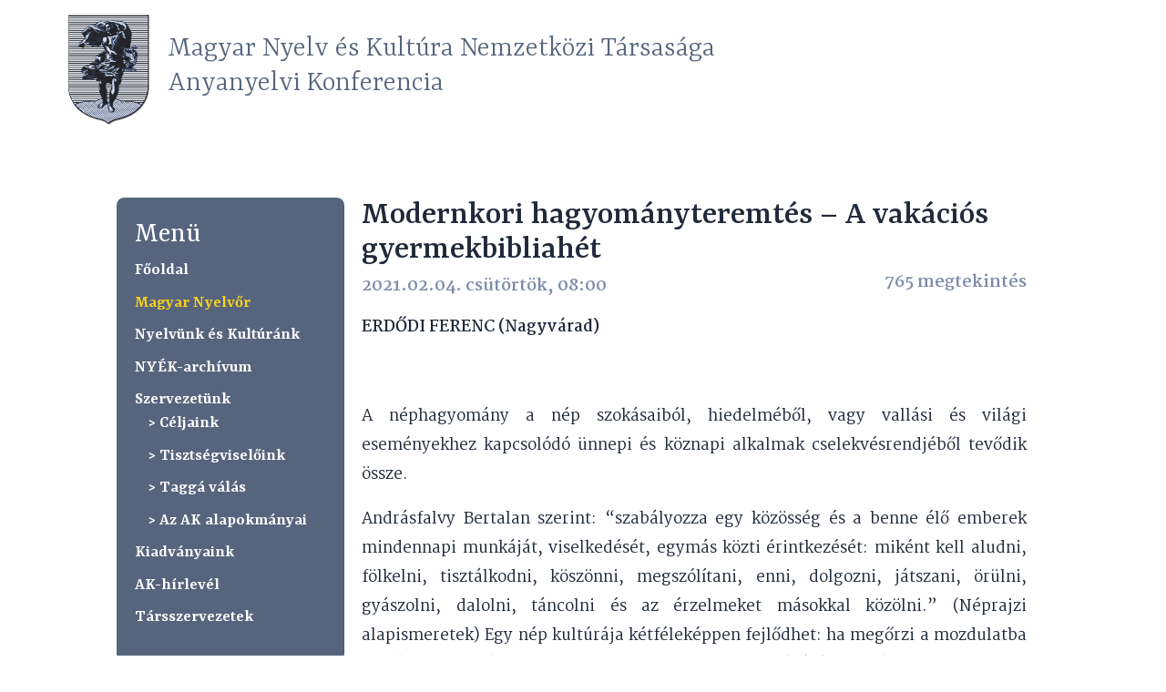

--- FILE ---
content_type: text/css
request_url: https://mnyknt.hu/wp-content/et-cache/global/et-divi-customizer-global.min.css?ver=1768431791
body_size: 231
content:
body,.et_pb_column_1_2 .et_quote_content blockquote cite,.et_pb_column_1_2 .et_link_content a.et_link_main_url,.et_pb_column_1_3 .et_quote_content blockquote cite,.et_pb_column_3_8 .et_quote_content blockquote cite,.et_pb_column_1_4 .et_quote_content blockquote cite,.et_pb_blog_grid .et_quote_content blockquote cite,.et_pb_column_1_3 .et_link_content a.et_link_main_url,.et_pb_column_3_8 .et_link_content a.et_link_main_url,.et_pb_column_1_4 .et_link_content a.et_link_main_url,.et_pb_blog_grid .et_link_content a.et_link_main_url,body .et_pb_bg_layout_light .et_pb_post p,body .et_pb_bg_layout_dark .et_pb_post p{font-size:14px}.et_pb_slide_content,.et_pb_best_value{font-size:15px}@media only screen and (min-width:1350px){.et_pb_row{padding:27px 0}.et_pb_section{padding:54px 0}.single.et_pb_pagebuilder_layout.et_full_width_page .et_post_meta_wrapper{padding-top:81px}.et_pb_fullwidth_section{padding:0}}.et_pb_menu__wrap{float:left}.wp-block-latest-comments__comment-meta{font-weight:700}.et_pb_post_content_0_tb_body.et_pb_post_content a{font-weight:800}.et_pb_post_title_0_tb_body .et_pb_title_container .et_pb_title_meta_container,.et_pb_post_title_0_tb_body .et_pb_title_container .et_pb_title_meta_container a{font-weight:800}.wp-block-table td,.wp-block-table th{border:0}#left-area ul,.entry-content ul,.et-l--body ul,.et-l--footer ul,.et-l--header ul{list-style-type:none}.published{font-weight:700}.akismet_comment_form_privacy_notice{display:none}.logged-in-as a{color:#7b8ca8}.menu li.nyelvor>a{color:#fcd21d!important}.menu li.nyelvor>a:hover{color:#ffffff!important}.wp-block-latest-comments__comment-meta a{display:block}

--- FILE ---
content_type: text/css
request_url: https://mnyknt.hu/wp-content/et-cache/4167/et-core-unified-tb-0-tb-7036-tb-0-deferred-4167.min.css?ver=1768460507
body_size: 195
content:
.et_pb_section_5_tb_body.et_pb_section{padding-top:0px;padding-bottom:0px;margin-top:0px;margin-bottom:0px}.et_pb_section_6_tb_body.et_pb_section{padding-top:0px;padding-bottom:0px;margin-top:0px;margin-bottom:0px;background-color:#7b8ca8!important}.et_pb_row_3_tb_body{max-height:100px}.et_pb_row_3_tb_body.et_pb_row{padding-top:0px!important;padding-bottom:0px!important;margin-top:0px!important;margin-bottom:0px!important;padding-top:0px;padding-bottom:0px}.et_pb_blurb_1_tb_body.et_pb_blurb .et_pb_module_header,.et_pb_blurb_1_tb_body.et_pb_blurb .et_pb_module_header a{font-family:'Yrsa',Georgia,"Times New Roman",serif;font-weight:300;font-size:32px;color:#56657d!important;line-height:1.2em}.et_pb_blurb_1_tb_body.et_pb_blurb p{line-height:1.5em}.et_pb_blurb_1_tb_body.et_pb_blurb{font-family:'Yrsa',Georgia,"Times New Roman",serif;font-size:16px;color:#FFFFFF!important;line-height:1.5em;margin-top:10px!important;float:left}.et_pb_blurb_1_tb_body.et_pb_blurb .et_pb_blurb_description a{color:#FFFFFF!important}.et_pb_blurb_1_tb_body .et_pb_main_blurb_image .et_pb_only_image_mode_wrap,.et_pb_blurb_1_tb_body .et_pb_main_blurb_image .et-pb-icon{margin-top:-25px!important}.et_pb_blurb_1_tb_body.et_pb_blurb .et_pb_main_blurb_image{width:100px}.et_pb_blurb_1_tb_body.et_pb_blurb .et_pb_module_header{margin-top:25px;font-weight:400}.et_pb_blurb_1_tb_body .et_pb_blurb_content{max-width:100%}.et_pb_blurb_1_tb_body.et_pb_blurb.et_pb_module{margin-left:auto!important;margin-right:auto!important}@media only screen and (min-width:981px){.et_pb_blurb_1_tb_body.et_pb_blurb{width:100%}}@media only screen and (max-width:980px){.et_pb_section_5_tb_body.et_pb_section,.et_pb_section_6_tb_body.et_pb_section{padding-top:0px;padding-bottom:10px}.et_pb_blurb_1_tb_body.et_pb_blurb .et_pb_module_header,.et_pb_blurb_1_tb_body.et_pb_blurb .et_pb_module_header a{font-size:32px}.et_pb_blurb_1_tb_body.et_pb_blurb{font-size:14px}.et_pb_blurb_1_tb_body .et_pb_blurb_content{max-width:710px}}@media only screen and (max-width:767px){.et_pb_section_5_tb_body.et_pb_section,.et_pb_section_6_tb_body.et_pb_section{padding-top:0px;padding-bottom:0px}.et_pb_blurb_1_tb_body.et_pb_blurb .et_pb_module_header,.et_pb_blurb_1_tb_body.et_pb_blurb .et_pb_module_header a{font-size:20px}.et_pb_blurb_1_tb_body.et_pb_blurb{font-size:10px;width:100%}.et_pb_blurb_1_tb_body .et_pb_blurb_content{max-width:100%}}